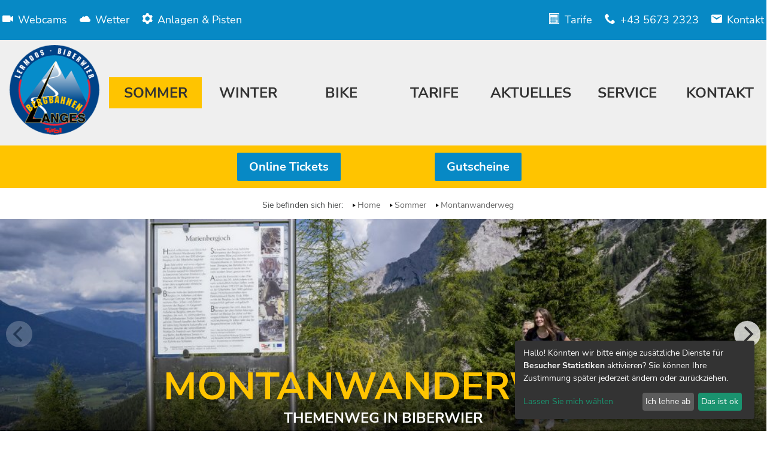

--- FILE ---
content_type: text/html; charset=utf-8
request_url: https://www.bergbahnen-langes.at/sommer/montanwanderweg/
body_size: 3549
content:
<!DOCTYPE html><html lang="de"><head><meta charset="utf-8"><title>Montanwanderweg / Bergbahnen Langes Lermoos - Biberwier</title><meta name="description" content="Deine Bergbahn, Wander- bzw. Skigebiet in der Tiroler Zugspitz Arena - Bergbahnen Langes in Lermoos und Biberwier. Aktuelle Öffnungszeiten / Informationen, Livebilder, uvm. - wir freuen uns über Ihren Besuch."><meta name="viewport" content="width=device-width, initial-scale=1.0"><meta property="og:title" content="Montanwanderweg / Bergbahnen Langes Lermoos - Biberwier"><meta property="og:description" content="Deine Bergbahn, Wander- bzw. Skigebiet in der Tiroler Zugspitz Arena - Bergbahnen Langes in Lermoos und Biberwier. Aktuelle Öffnungszeiten / Informationen, Livebilder, uvm. - wir freuen uns über Ihren Besuch."><meta property="og:url" content="https://www.bergbahnen-langes.at/sommer/montanwanderweg/"><meta property="og:image" content="/resources/images/logo.png"><link rel="shortcut icon" href="/favicon.ico" type="image/x-icon"><link rel="icon" href="/favicon.ico" type="image/x-icon"><link type="text/css" rel="stylesheet" href="/resources/css/css.php"><script defer type="application/javascript" src="/resources/js/klaro-config.js"></script><script defer type="application/javascript" src="https://scripts.tiroldesign.net/libraries/klaro/dist/klaro.js"></script><script>var _mtm = window._mtm = window._mtm || []; _mtm.push({'mtm.startTime': (new Date().getTime()), 'event': 'mtm.Start'}); var d=document, g=d.createElement('script'), s=d.getElementsByTagName('script')[0]; g.async=true; g.src='https://stats.tiroldesign.at/js/container_MlYHuvp5.js'; s.parentNode.insertBefore(g,s);</script></head> <body><header> <div id="headerTop"> <div class="pure-g"> <div class="pure-u-1 pure-u-md-1-2"> <ul> <li><a href="/service/webcams/"><span class="icon-video-camera2"></span>Webcams</a></li> <li><a href="/wetter-vorschau/"><span class="icon-cloud2"></span>Wetter</a></li> <li><a href="/sommer/anlagen-bahnen/"><span class="icon-cog"></span>Anlagen & Pisten</a></li> </ul> </div> <div class="pure-u-1 pure-u-md-1-2 text-right"> <ul> <li><a href="/tarife/"><span class="icon-calculator2"></span>Tarife</a></li> <li><a href="tel:+4356732323"><span class="icon-phone2"></span>+43 5673 2323</a></li> <li><a href="/kontakt/"><span class="icon-envelop5"></span>Kontakt</a></li> </ul> </div> </div> </div> <div id="nav"> <nav> <div class="toggle menu">Menu</div><ul><li id="logo"><a href="/"><img src="/resources/images/logo.png" alt="Bergbahnen Langes"></a></li><li class="dropdown"><span class="active parent" data-link="/sommer/">Sommer</span> <ul><li><a href="/sommer/" class=" parent">Sommer</a> <a href="/sommer/anlagen-bahnen/">Anlagen / Bahnen</a> <a href="/sommer/liebeslift-biberwier/">Liebeslift Biberwier</a> <a href="/sommer/wandern/">Wandern</a> <a href="/sommer/moosles-reich/">Moosles Reich</a> <a href="/sommer/montanwanderweg/" class="active">Montanwanderweg</a> <a href="/sommer/adlerweg/">Adlerweg</a> <a href="/sommer/sommerrodeln-fun/">Sommerrodeln / Fun</a> <a href="/sommer/paragliding-tandem/">Paragliding / Tandem</a> <a href="/sommer/photopoint/">Photopoint</a> <a href="/sommer/familien-kinder/">Familien / Kinder</a> </li></ul></li><li class="dropdown"><span class="parent" data-link="/winter/">Winter</span> <ul><li><a href="/winter/" class="parent">Winter</a> <a href="/winter/anlagen-pisten/">Anlagen / Pisten</a> <a href="/winter/ski-lermoos/">Ski Lermoos</a> <a href="/winter/ski-biberwier/">Ski Biberwier</a> <a href="/winter/liebeslift-biberwier/">Liebeslift Biberwier</a> <a href="/winter/skiline-funpark/">Skiline / Funpark</a> <a href="/winter/skiline-photopoint/">Skiline / Photopoint</a> <a href="/winter/pistenplaene/">Pistenpläne</a> <a href="/winter/skiverleih/">Skiverleih</a> <a href="/winter/skischulen/">Skischulen</a> <a href="/winter/gruppen/">Gruppen</a> <a href="/winter/rodeln/">Rodeln</a> <a href="/winter/familien-kinder/">Familien / Kinder</a> </li></ul></li><li><a href="/bike/">Bike</a></li><li class="dropdown"><span class="parent" data-link="/tarife/">Tarife</span> <ul><li><a href="/tarife/" class="parent">Tarife</a> <a href="/tarife/sommer/">Sommer</a> <a href="/tarife/z-ticket/">Z-Ticket</a> <a href="/tarife/winter/">Winter</a> </li></ul></li><li><a href="/aktuelles/">Aktuelles</a></li><li class="dropdown"><span class="parent" data-link="/service/">Service</span> <ul><li><a href="/service/" class="parent">Service</a> <a href="/service/betriebszeiten/">Betriebszeiten</a> <a href="/service/anreise-parken/">Anreise / Parken</a> <a href="/service/presse-downloads/">Presse / Downloads</a> <a href="/service/unterkuenfte/">Unterkünfte</a> <a href="/service/partner/">Partner</a> <a href="/service/verleihstationen/">Verleihstationen</a> <a href="/service/gastronomie/">Gastronomie</a> <a href="/service/videos/">Videos</a> <a href="/service/iski-tracker/">iSki Tracker</a> <a href="/service/webcams/">Webcams</a> <a href="/service/gutscheine/">Gutscheine</a> <a href="/service/online-tickets/">Online Tickets</a> </li></ul></li><li class="dropdown"><span class="parent" data-link="/kontakt/">Kontakt</span> <ul><li><a href="/kontakt/" class="parent">Kontakt</a> <a href="/kontakt/newsletter/">Newsletter</a> </li></ul></li></ul> </nav> </div> </header> <div id="banner"> <div class="pure-g"> <div class="pure-u-1"> <div class="flex-wrapper"> <div class="flex-box"> <a href="/service/online-tickets/" class="pure-button tickets">Online Tickets</a> </div> <div class="flex-box"> <a href="/service/gutscheine/" class="pure-button voucher">Gutscheine</a> </div> </div> </div> </div> </div> <main id="content"> <div id="breadcrumb" class="pure-g"> <div class="pure-u-1"> <ul itemscope itemtype="http://schema.org/BreadcrumbList" class="rex-breadcrumb"><li class="title">Sie befinden sich hier:</li> <li itemprop="itemListElement" itemscope itemtype="http://schema.org/ListItem" class="rex-lvl1"> <a itemprop="item" href="/"><span itemprop="name">Home</span><meta itemprop="position" content="1"></a></li> <li itemprop="itemListElement" itemscope itemtype="http://schema.org/ListItem" class="rex-lvl2"> <a itemprop="item" href="/sommer/"><span itemprop="name">Sommer</span><meta itemprop="position" content="2"></a></li> <li itemprop="itemListElement" itemscope itemtype="http://schema.org/ListItem" class="rex-lvl3"> <a itemprop="item" href="/sommer/montanwanderweg/"><span itemprop="name">Montanwanderweg</span><meta itemprop="position" content="3"></a></li> </ul> </div> </div> <section class="header slider"><div class="slide" data-flickity-bg-lazyload-sizes="{'default':'/imagetypes/headerImagesS/langes-biberwier-109-c-ritschel.jpg','medium':'/imagetypes/headerImagesM/langes-biberwier-109-c-ritschel.jpg','large':'/imagetypes/headerImages/langes-biberwier-109-c-ritschel.jpg'}"></div> <div class="slide" data-flickity-bg-lazyload-sizes="{'default':'/imagetypes/headerImagesS/langes-biberwier-038-c-ritschel.jpg','medium':'/imagetypes/headerImagesM/langes-biberwier-038-c-ritschel.jpg','large':'/imagetypes/headerImages/langes-biberwier-038-c-ritschel.jpg'}"></div> <div class="slide" data-flickity-bg-lazyload-sizes="{'default':'/imagetypes/headerImagesS/langes-biberwier-183-c-ritschel.jpg','medium':'/imagetypes/headerImagesM/langes-biberwier-183-c-ritschel.jpg','large':'/imagetypes/headerImages/langes-biberwier-183-c-ritschel.jpg'}"></div> <div class="text"><h1>Montanwanderweg</h1><h3>Themenweg in Biberwier</h3></div> </section><section class="text"> <div class="pure-g"> <div class="pure-u-1 text block"> <p>Der Montanwanderweg Silberleithe wird dargestellt auf 25 Schautafeln und führt zu wichtigen Plätzen wie Pulverkeller, verschiedenen Verladestationen, Bergbaustationen und zu den Bergwerksstollen.<br></p> <p><strong>Auffahrt mit den Marienbergbahnen über zwei Sektionen.</strong> <strong>Start der Wanderung ist unterhalb der Bergstation vom Doppelsessellift.</strong> Bis zum Schachtkopf geht der Wandersteig gleichmäßig und ohne schwierige Passagen. Ab da führt der Weg talwärts über den Jubiläumsweg (längere Route) oder den Knappensteig (kürzere Route) nach Biberwier.</p> <p>Eine traumhafte Wanderung für sonnige und heiße Tage, da die Wanderroute größtenteils im Schatten verläuft!</p> <p>Länge: 5,5 km<br>Min. Höhe: 994 m<br>Max. Höhe: 1.631 m<br>Dauer: 3 h<br><br>Längere Route: 7 km<br>Dauer: 4-5 h<br><a class="pure-button" href="/media/montanwanderung-biberwier.pdf" target="_blank">Info-PDF</a></p></div> </div> </section> <section class="image-gallery"> <div class="pure-g"> <ul class="four"> <li> <a href="/imagetypes/contentImages/langes-biberwier-113-c-ritschel.jpg" class="fancybox" rel="gallery690f2d0cb010c"> <picture> <source media="(min-width: 48em)" data-srcset="/imagetypes/contentImagesM/langes-biberwier-113-c-ritschel.jpg"> <img class="lazy" src="[data-uri]" data-src="/imagetypes/contentImagesS/langes-biberwier-113-c-ritschel.jpg" alt="langes-biberwier-113-c-ritschel.jpg"> </picture> </a> </li> <li> <a href="/imagetypes/contentImages/langes-biberwier-117-c-ritschel.jpg" class="fancybox" rel="gallery690f2d0cb010c"> <picture> <source media="(min-width: 48em)" data-srcset="/imagetypes/contentImagesM/langes-biberwier-117-c-ritschel.jpg"> <img class="lazy" src="[data-uri]" data-src="/imagetypes/contentImagesS/langes-biberwier-117-c-ritschel.jpg" alt="langes-biberwier-117-c-ritschel.jpg"> </picture> </a> </li> <li> <a href="/imagetypes/contentImages/langes-biberwier-045-c-ritschel.jpg" class="fancybox" rel="gallery690f2d0cb010c"> <picture> <source media="(min-width: 48em)" data-srcset="/imagetypes/contentImagesM/langes-biberwier-045-c-ritschel.jpg"> <img class="lazy" src="[data-uri]" data-src="/imagetypes/contentImagesS/langes-biberwier-045-c-ritschel.jpg" alt="langes-biberwier-045-c-ritschel.jpg"> </picture> </a> </li> <li> <a href="/imagetypes/contentImages/langes-biberwier-180-c-ritschel.jpg" class="fancybox" rel="gallery690f2d0cb010c"> <picture> <source media="(min-width: 48em)" data-srcset="/imagetypes/contentImagesM/langes-biberwier-180-c-ritschel.jpg"> <img class="lazy" src="[data-uri]" data-src="/imagetypes/contentImagesS/langes-biberwier-180-c-ritschel.jpg" alt="langes-biberwier-180-c-ritschel.jpg"> </picture> </a> </li> </ul> </div> </section> </main> <footer> <div class="wrapper"> <div class="pure-g"> <div class="pure-u-1 pure-u-md-6-24"> <h4>Bergbahnen Langes</h4> <p>Juch 3<br> A-6631 Lermoos/Tirol</p> <p><span class="icon-phone2"></span><a href="tel:+4356732323">+43 5673 2323</a><br> <span class="icon-at-sign"></span><a href="mailto:info@bergbahnen-langes.at">info@bergbahnen-langes.at</a><br> <span class="icon-home"></span><a href="https://www.bergbahnen-langes.at">www.bergbahnen-langes.at</a></p> <p><a href="/impressum/">Impressum</a><br> <a href="/datenschutzerklaerung/">Datenschutzerklärung</a></p> </div> <div class="pure-u-1 pure-u-md-6-24"> <h4>Soziale Medien</h4> <p>Folge uns auf:</p> <ul class="social"> <li><a href="https://www.facebook.com/BerglifteGiselherLanges/" target="_blank"><span class="icon-facebook2"></span></a></li> <li><a href="https://www.instagram.com/bergbahnen_langes/" target="_blank"><span class="icon-instagram"></span></a></li> </ul> <h4>Newsletter</h4> <p>Bestens informiert mit unserem kostenlosen Newsletterservice!<br> <a href="/kontakt/newsletter/" class="pure-button">&raquo; zur Anmeldung</a></p> </div> <div class="pure-u-1 pure-u-md-6-24"> <h4>Quick Links</h4> <ul class="links"> <li><a href="/winter/anlagen-pisten/">Anlagen & Pisten</a></li> <li><a href="/tarife/">Tarife</a></li> <li><a href="/sommer/">Sommer</a></li> <li><a href="/winter/">Winter</a></li> <li><a href="/kontakt/">Kontakt & Anreise</a></li> <li><a href="/service/webcams/">Webcams</a></li> <li><a href="/wetter-vorschau/">Wetter</a></li> </ul> </div> <div class="pure-u-1 pure-u-md-6-24"> <div class="logos"> <div class="box"> <figure> <img src="/resources/images/zugspitz-arena.png" alt="Tiroler Zugspitz Arena"> </figure> </div> <div class="box"> <figure> <img src="/resources/images/top-snowcard.png" alt="Top Snow Card"> </figure> </div> <div class="box"> <a href="https://snowcard.tirol.at" target="_blank" rel="nofollow"> <figure> <img src="/resources/images/snowcard.svg" alt="Snowcard Tirol"> </figure> </a> </div> <div class="box"> <figure> <img src="/resources/images/skiresort.jpg" alt="Ski Resort"> </figure> </div> <div class="box"> <a href="https://www.tirol-regio.at" target="_blank" rel="nofollow"> <figure> <img src="/resources/images/tirol-regiocard.png" alt="Tirol Regio Card"> </figure> </a> </div> <div class="box"> <figure> <img src="/resources/images/behinderten-badge.png" alt="Behinderten Sport"> </figure> </div> </div> </div> </div> </div> </footer> <script> function downloadJSAtOnload() { var element = document.createElement("script"); element.src = "/resources/js/js.php"; document.body.appendChild(element); } if (window.addEventListener) { window.addEventListener("load", downloadJSAtOnload, false); } else if (window.attachEvent) { window.attachEvent("onload", downloadJSAtOnload); } else { window.onload = downloadJSAtOnload; } </script> </body></html>

--- FILE ---
content_type: image/svg+xml
request_url: https://www.bergbahnen-langes.at/resources/images/langes-berg.svg
body_size: 31
content:
<svg xmlns="http://www.w3.org/2000/svg" viewBox="0 0 126.81 72.71"><title>langes-berg</title><polygon points="0 72.71 56.27 0 90.03 65.79 110.8 36.36 126.81 72.71 0 72.71" style="fill:#04557b"/></svg>

--- FILE ---
content_type: image/svg+xml
request_url: https://www.bergbahnen-langes.at/resources/images/snowcard.svg
body_size: 5626
content:
<svg id="SCT_logo.svg" xmlns="http://www.w3.org/2000/svg" xmlns:xlink="http://www.w3.org/1999/xlink" width="300" height="156" viewBox="0 0 300 156">
  <defs>
    <style>
      .cls-1 {
        fill: url(#linear-gradient);
      }

      .cls-2 {
        fill: #fff;
      }

      .cls-2, .cls-3 {
        fill-rule: evenodd;
      }
    </style>
    <linearGradient id="linear-gradient" x1="77.5" y1="156" x2="77.5" gradientUnits="userSpaceOnUse">
      <stop offset="0" stop-color="#9b1006"/>
      <stop offset="1" stop-color="#e30613"/>
    </linearGradient>
  </defs>
  <rect id="Rechteck_1" data-name="Rechteck 1" class="cls-1" width="155" height="156"/>
  <path id="adler" class="cls-2" d="M123.892,52.889c9.185,0.947,20.159,1.141,20.159,1.141s-2.112,2.928-8.795,4.257a91.066,91.066,0,0,1-12.521,1.164c-0.006.023-.014,0.046-0.02,0.067,8.6,2.441,18.41,4.428,18.41,4.428s-2.6,2.5-9.415,2.6a84.03,84.03,0,0,1-11.517-.982c-0.009.017-.023,0.038-0.035,0.058,7.953,3.722,16.87,7.127,16.87,7.127s-2.978,2.036-9.716,1.011a81.481,81.481,0,0,1-10.492-2.647c7.4,4.382,15.522,8.466,15.522,8.466s-3.163,1.726-9.768.026a83.547,83.547,0,0,1-10.475-3.82c6.824,5.312,14.468,10.447,14.468,10.447s-3.35,1.315-9.69-1.2a88.937,88.937,0,0,1-10.844-5.645,0.031,0.031,0,0,0-.017.009c6.267,6.16,13.554,12.349,13.554,12.349s-3.48.927-9.5-2.288a91.244,91.244,0,0,1-10.518-7.11c5.791,6.71,12.682,13.6,12.682,13.6s-3.543.64-9.28-3.05a109.978,109.978,0,0,1-12.3-10.122c-1.766-.313-0.543,2.056-0.543,2.056s9.485,15.572,10.51,16.4c-1.126-.307-3.276-1.13-3.276-1.13a28.62,28.62,0,0,0,5.42,11.191c3.581,0.2,4.4-2.569,6.547-3.7s4.8-2.977,6.135-1.332,0.612,1.949,0,2.154-0.208-1.642-1.024-1.335-1.634.716-.306,2.566c-1.227.617-3.78,0.411-4.5,0.82s-5.012,2.262-5.318,3.081c2.352-.1,7.364.105,8.691-0.31a3.986,3.986,0,0,1,4.32.823s2.739,3.082-.842,4.1c0.51-1.541.2-3.079-.719-2.563s-1.021,1.743-1.838,1.743a17.777,17.777,0,0,1-4.19-1.028,16.276,16.276,0,0,0-5.318-.2,14.636,14.636,0,0,0,1.125,2.975,16.867,16.867,0,0,1,1.025,2.053,1.128,1.128,0,0,1,1.223.513c0.41,0.721.41,3.7,0.41,4.411s-1.737,2.157-3.685,1.54a1.107,1.107,0,0,1-.1-1.332s2.758,0.921,2.046-.307-0.2-1.132-1.432-1.132a2.41,2.41,0,0,1-1.639-.406s0.65-3.695-.372-5.442l-1.57-2.67a15.208,15.208,0,0,0-4.4-.408,15.035,15.035,0,0,0-4.294.924c-0.92.408-1.639,0.924-2.66-.924-0.41-.924-1.434-0.617-1.434,0s0,1.642.615,1.848c-1.532,0-2.66-.614-2.557-2.259a2.1,2.1,0,0,1,1.74-2.26c0.817-.2,10.022.31,11.251,0.206-1.535-3.8-5.627-10.675-7.058-11.188-0.2,2.158-.41,2.465-1.125,2.977-1.841-3.9-6.827-13.111-8.666-14.037-1.535,3.7-5.624,20.224,4.294,27.1-1.535,1.338-2.658,1.234-4.4.206-0.511-.614-1.226-0.614-1.022.31s3.988,8.52,11.658,6.774c-2.658,2.772-9.205,3.079-11.759-.924-0.413-.614-1.024-0.307-0.615.823s1.639,4.515,3.272,5.644a4.3,4.3,0,0,1-4.6-2.053c-0.1,2.685-1.16,5.569-2.063,6.3v0.061a0.2,0.2,0,0,1-.043-0.032,0.2,0.2,0,0,1-.043.032V135.37c-0.9-.733-1.962-3.617-2.063-6.3a4.306,4.306,0,0,1-4.6,2.053c1.633-1.129,2.863-4.518,3.272-5.644s-0.208-1.437-.615-0.823c-2.557,4-9.1,3.7-11.762.924,7.673,1.746,11.456-5.847,11.658-6.774s-0.511-.924-1.022-0.31c-1.74,1.028-2.865,1.132-4.4-.206,9.924-6.872,5.835-23.4,4.3-27.1-1.844.927-6.824,10.406-8.668,14.3-0.713-.513-0.921-0.823-1.123-2.974-1.431.512-5.523,7.391-7.058,11.188,1.229,0.1,10.434-.412,11.251-0.209a2.1,2.1,0,0,1,1.737,2.262c0.1,1.639-1.024,2.256-2.554,2.256,0.609-.2.609-1.231,0.609-1.848s-1.019-.924-1.431,0c-1.022,1.848-1.737,1.335-2.658.924a14.48,14.48,0,0,0-8.692-.512l-1.573,2.67c-1.019,1.743-.369,5.436-0.369,5.436a2.39,2.39,0,0,1-1.639.411c-1.226,0-.713-0.1-1.431,1.13s2.046,0.307,2.046.307a1.1,1.1,0,0,1-.1,1.332c-1.942.62-3.679-.82-3.679-1.535s0-3.7.41-4.414A1.128,1.128,0,0,1,48.6,121.4a16.424,16.424,0,0,1,1.024-2.054,14.645,14.645,0,0,0,1.126-2.971,16.189,16.189,0,0,0-5.318.2,17.953,17.953,0,0,1-4.193,1.025c-0.817,0-.921-1.228-1.838-1.744s-1.226,1.028-.718,2.566c-3.578-1.028-.84-4.106-0.84-4.106a3.979,3.979,0,0,1,4.317-.823c1.33,0.414,6.34.209,8.694,0.31-0.309-.823-4.606-2.67-5.318-3.079s-3.272-.208-4.5-0.819c1.327-1.851.511-2.259-.309-2.566s-0.41,1.54-1.019,1.335-1.333-.516,0-2.158,3.985,0.206,6.132,1.335,2.966,3.9,6.542,3.693A28.511,28.511,0,0,0,57.8,100.364s-2.147.819-3.272,1.129c1.024-.822,10.509-16.661,10.509-16.661s1.483-2.106-.28-1.793c-3.226,2.974-8.544,7.707-12.307,10.125-5.734,3.69-9.277,3.044-9.277,3.044s6.894-6.89,12.682-13.6a91.194,91.194,0,0,1-10.518,7.119c-6.017,3.212-9.5,2.285-9.5,2.285S43.129,85.819,49.4,79.656a0.1,0.1,0,0,0-.017-0.009,88.535,88.535,0,0,1-10.847,5.647c-6.334,2.514-9.69,1.2-9.69,1.2s7.644-5.138,14.469-10.447a82.587,82.587,0,0,1-10.475,3.817c-6.6,1.7-9.765-.026-9.765-0.026s8.123-4.084,15.519-8.468A80.8,80.8,0,0,1,28.1,74.017c-6.735,1.028-9.713-1-9.713-1S27.3,69.6,35.251,65.882c-0.009-.02-0.02-0.038-0.029-0.061a85.669,85.669,0,0,1-11.519.991c-6.813-.1-9.413-2.6-9.413-2.6s9.8-1.987,18.408-4.428a0.546,0.546,0,0,1-.02-0.072,90.7,90.7,0,0,1-12.524-1.158c-6.683-1.332-8.792-4.26-8.792-4.26s10.974-.194,20.165-1.141c0-.035-0.006-0.064-0.006-0.1a99.32,99.32,0,0,1-13.4-4.393c-6.2-2.824-7.592-6.157-7.592-6.157S22.3,45.05,31.708,46.162a106.858,106.858,0,0,1-13.9-6.977c-5.7-3.739-6.568-7.249-6.568-7.249s12.587,4.837,21.942,7.284c-3.443-2.175-10.452-6.754-14.145-10.157-5.018-4.631-5.3-8.234-5.3-8.234s12.723,7.478,21.66,11.31A0.172,0.172,0,0,0,35.4,32.1c0.133,0.072.28,0.145,0.43,0.22,0.563,0.235,1.108.458,1.63,0.657a101.111,101.111,0,0,0,10.212,2.714c5.416,1.234,1.939,8.005,1.019,8.926C48.384,59.5,62.394,60.634,65.36,60.738c2.251-.924,2.233-1.054,2.744-2.285a29.59,29.59,0,0,0,2.352-6.774A14.657,14.657,0,0,1,72.4,46.651a6.873,6.873,0,0,1-1.737,1.028c1.125-3.18.612-8.005,0.612-8.005A21.156,21.156,0,0,0,68,40.08c2.15-2.873,5.933-1.437,7.266-.918,0-.617-0.615-1.13-2.254-1.645s-3.168-.408-5.214-1.437-4.706-2.158-4.8.513c-4.095-4.107-2.559-7.287,3.679-7.287s11.147,0.82,12.48.82a8.935,8.935,0,0,0,3.062-.82c-0.407,1.639-1.224,1.848-1.224,1.848a2.635,2.635,0,0,0,2.655-.209c-0.1.825-1.838,2.056-3.269,1.851-0.407,1.231,3.783,8.211,5.927,8.518-0.508.515-1.532,1.234-3.578,0.515,0.029,0.035.052,0.072,0.078,0.11a8.657,8.657,0,0,1,4.051,5.21,5.465,5.465,0,0,0-2.721.041s0.147,1.822.554,4.489a29.415,29.415,0,0,0,2.358,6.774c0.508,1.231.759,1.1,3.007,2.024,2.964-.1,16.974-1.234,16.668-16.12-0.921-.918-4.4-7.7,1.019-8.929a100.59,100.59,0,0,0,10.212-2.708c0.525-.206,1.068-0.423,1.633-0.657,0.153-.078.3-0.151,0.43-0.223a0.12,0.12,0,0,1,.012.035c8.931-3.835,21.653-11.312,21.653-11.312s-0.282,3.606-5.3,8.231c-3.7,3.406-10.706,7.985-14.146,10.163,9.355-2.447,21.948-7.284,21.948-7.284s-0.871,3.507-6.576,7.249A107.565,107.565,0,0,1,123.7,45.9c9.41-1.112,21.178-3.661,21.178-3.661s-1.391,3.334-7.595,6.163a99.522,99.522,0,0,1-13.39,4.391c0,0.032,0,.067,0,0.1M72.6,32.318a0.422,0.422,0,0,0-.023.356c0.317,0.252.288,0.744,2.1,1.075a1.622,1.622,0,0,0,2.049-1.219,11.98,11.98,0,0,1,2.167-.136,0.913,0.913,0,0,0,.863-0.33,3.9,3.9,0,0,0-1.391-.411c-0.765-.064-3.024.107-4.848,0.162a7.868,7.868,0,0,1-3.647-1.037A8.449,8.449,0,0,0,72.6,32.318m-4.554,48.72S69.562,71.266,67,65.563c-4.274,0-18.474-.562-22.133-17.675,0.854,11.892,6.4,16.633,10.068,17.82,5.852,2.111,10.423,4.017,11.727,7.507a27.522,27.522,0,0,1,1.382,7.823m21.031-7.823c1.3-3.49,5.875-5.4,11.727-7.507,3.668-1.187,9.22-5.928,10.068-17.82C107.21,65,93.016,65.563,88.739,65.563c-2.559,5.7-1.045,15.474-1.045,15.474a27.583,27.583,0,0,1,1.379-7.823M76.6,21.634l-2.539,3.817a8.286,8.286,0,0,0-2.493-2.282c0.643,0.744.542,3.814,0.739,4.509-0.592.594,0,.843,0,0.843H76.6V21.634Zm0,6.887h4.291s0.6-.249,0-0.843c0.2-.7.1-3.765,0.742-4.509a8.262,8.262,0,0,0-2.49,2.282L76.6,21.634v6.887Zm0-7.4a0.511,0.511,0,1,0,.511.513,0.508,0.508,0,0,0-.511-0.513m-5,1.57a0.511,0.511,0,0,0,0,1.022,0.511,0.511,0,0,0,0-1.022m10.036,0a0.511,0.511,0,1,0,.511.51,0.509,0.509,0,0,0-.511-0.51"/>
  <path id="copy" class="cls-3" d="M281.418,149.145a7.431,7.431,0,0,1-1.07.113c-1.636,0-2.707-1.246-2.707-3.227V115.14l-8.23.623v33.553c0,4.468,1.858,6.053,7.442,6.053a14.919,14.919,0,0,0,3.55-.339Zm-25.8-2.036a2.256,2.256,0,0,1-2.311,2.317,2.207,2.207,0,0,1-2.369-2.317V136.7a2.341,2.341,0,0,1,4.68,0v10.412Zm-2.311-18.9c-8.005,0-10.657,1.752-10.657,7.3v12.842c0,5.546,2.652,7.356,10.657,7.356s10.6-1.81,10.6-7.356V135.509c0-5.546-2.591-7.3-10.6-7.3m-18.041.281c-3.1,0-4.227.51-5.973,2.887-1.466-2.206-2.99-2.887-6.767-2.887a19.519,19.519,0,0,0-4,.4l-1.015,5.885a8.847,8.847,0,0,1,1.52-.171c1.637,0,2.652,1.245,2.652,3.226v18.162l8.285-.622V143.6c0-5.2,1.466-8.034,4.115-8.034a4.156,4.156,0,0,1,2.427.852l2.761-7.585a28.577,28.577,0,0,0-4.005-.339m-18.889,20.653a8.977,8.977,0,0,1-1.184.113c-1.633,0-2.649-1.246-2.649-3.227V127.872l-8.287.565v20.879c0,4.468,1.919,6.053,7.5,6.053a15.429,15.429,0,0,0,3.607-.339Zm-7.89-33.382a3.973,3.973,0,1,0,4.283,3.9,4.18,4.18,0,0,0-4.283-3.9m-32.567,0v7.808h7.214v32.42l8.57-.622v-31.8h7.214v-7.808h-23Zm91.591-28.147a3.329,3.329,0,0,1-3.1,3.452,2.581,2.581,0,0,1-2.649-2.772V79.979a2.379,2.379,0,0,1,2.7-2.375c1.919,0.113,3.045,1.129,3.045,2.659v7.353Zm11.952,3.791a6.8,6.8,0,0,1-1.013.113c-1.639,0-2.594-1.242-2.594-3.224V57.406l-8.345.62V72.341a10.355,10.355,0,0,0-5.861-1.642c-5.7,0-8.23,2.323-8.23,7.582V91.294c0,4.188,2.817,6.337,8.343,6.337,2.931,0,4.34-.678,6.481-2.943,1.466,2.265,2.989,2.943,6.767,2.943a16.554,16.554,0,0,0,3.439-.339ZM246.13,70.757c-3.1,0-4.227.51-5.976,2.885-1.466-2.207-2.987-2.885-6.764-2.885a19.511,19.511,0,0,0-4,.4l-1.016,5.882a8.837,8.837,0,0,1,1.521-.168c1.639,0,2.652,1.245,2.652,3.223V98.254l8.287-.623V85.864c0-5.2,1.463-8.034,4.115-8.034a4.154,4.154,0,0,1,2.421.849l2.765-7.582a28.6,28.6,0,0,0-4-.339m-30.8,18.727c0,1.471-1.128,2.433-3.044,2.433-2.312,0-3.385-.791-3.385-2.433V88.352c0-1.471,1.186-2.433,3.044-2.433,2.257,0,3.385.849,3.385,2.433v1.132Zm10.934,2.036c-1.8,0-2.7-1.075-2.649-3.224V78.114c0-2.378-.451-3.339-1.8-4.7-1.919-1.981-5.639-2.659-10.261-2.659a32.6,32.6,0,0,0-8.851,1.526l1.071,5.83a27.171,27.171,0,0,1,6.369-1.077c2.706,0,5.188,1.077,5.188,2.378V81a15.691,15.691,0,0,0-4.51-.4c-5.977,0-8.175.962-9.133,3.565a18.942,18.942,0,0,0-.676,5.656c0,2.6.113,7.808,7.78,7.808,3.72,0,4.79-.452,7.439-2.659,1.524,2.149,2.932,2.659,6.6,2.659a17.461,17.461,0,0,0,3.494-.339l1.016-5.885a7.483,7.483,0,0,1-1.073.113m-29.65-2.149a28.937,28.937,0,0,1-6.427.907c-2.761,0-4.282-.794-4.282-3.339V69.457c0-4.359,3.267-4.075,5.015-4.075a18.721,18.721,0,0,1,3.72.623l1.3-7.524a36.539,36.539,0,0,0-6.371-.736c-8.738-.226-12.232,3.62-12.232,7.75V91.126c0,4.921,5.808,6.844,9.753,6.789a37.809,37.809,0,0,0,8.172-.736Zm94.7-76.35-3.267,15.162L284.5,12.4l-8.23.623-3.439,15.162L269.446,12.4l-8.455.623,6.2,27.5L277,39.9l3.44-13.806,3.61,14.429,9.808-.623L300,12.4ZM248.932,31.635a2.257,2.257,0,0,1-2.312,2.32,2.209,2.209,0,0,1-2.366-2.32V21.223a2.34,2.34,0,0,1,4.678,0V31.635Zm-2.312-18.9c-8,0-10.654,1.752-10.654,7.3V32.881c0,5.543,2.649,7.354,10.654,7.354s10.6-1.81,10.6-7.354V20.036c0-5.546-2.591-7.3-10.6-7.3M231.71,33.671a4.229,4.229,0,0,1-1.128.113,2.771,2.771,0,0,1-2.7-3.226l0.45-11.654c0.225-4.243-1.8-5.882-6.989-5.882a9.583,9.583,0,0,0-7.442,3.337V12.4l-8.288.623v27.5L213.9,39.9V24.734c0-3.055,1.3-4.7,3.72-4.7a2.448,2.448,0,0,1,2.594,2.659L219.7,33.842c-0.113,2.488.225,3.62,1.3,4.469,1.353,1.075,3.327,1.584,6.088,1.584a15.91,15.91,0,0,0,3.665-.339ZM199.939,11.04V9c0-4.246-.62-6-2.594-7.243-1.916-1.187-4.565-1.755-8.622-1.755-7.838,0-11.332,2.207-11.332,7.075v9.673c0,3.565,1.691,5.317,6.031,6.224l5.243,1.13c1.974,0.455,2.7,1.245,2.7,2.942v2.039c0,2.094-1.3,3.394-3.887,3.394-2.312,0-4-1.075-4-2.6V28.919H176.15v3.055c0,3.452.845,5.037,3.552,6.621,1.8,1.017,4.793,1.639,8.622,1.639,2.935,0,6.259-.565,7.555-1.3,2.594-1.358,4.06-3.339,4.06-5.375V23.091c0-3.733-1.408-5.2-6.089-6.279l-4.622-1.077c-2.817-.62-3.215-0.962-3.215-2.488V10.192c0-1.526,1.186-2.378,3.44-2.378,1.806,0,2.989,1.019,3.1,2.32l0.112,0.907h7.272Z"/>
</svg>


--- FILE ---
content_type: application/javascript
request_url: https://www.bergbahnen-langes.at/resources/js/klaro-config.js
body_size: 290
content:
var klaroConfig = {
    elementID: 'klaro',
    storageMethod: 'cookie',
    cookieName: 'klaro',
    privacyPolicy: '/datenschutzerklaerung/',
    default: false,
    mustConsent: false,
    acceptAll: false,
    hideDeclineAll: false,
    translations: {
        de: {
            consentModal: {
                description: 'Hier können Sie einsehen und anpassen, welche Information wir über Sie sammeln.',
            },
            matomoAnalytics: {
                description: 'Web-Statistik von Matomo',
            },
            purposes: {
                analytics: 'Besucher Statistiken',
            },
            acceptSelected: 'Speichern',
        },
    },
    services: [
        {
            default: true,
            name: 'matomoAnalytics',
            title: 'Matomo Analytics',
            purposes: ['analytics'],
            callback: function(consent, app) {
                if (consent !== false) {
                    window._paq = window._paq || [];
                    window._paq.push(['rememberCookieConsentGiven']);
                }
            },
        },
    ],
};
